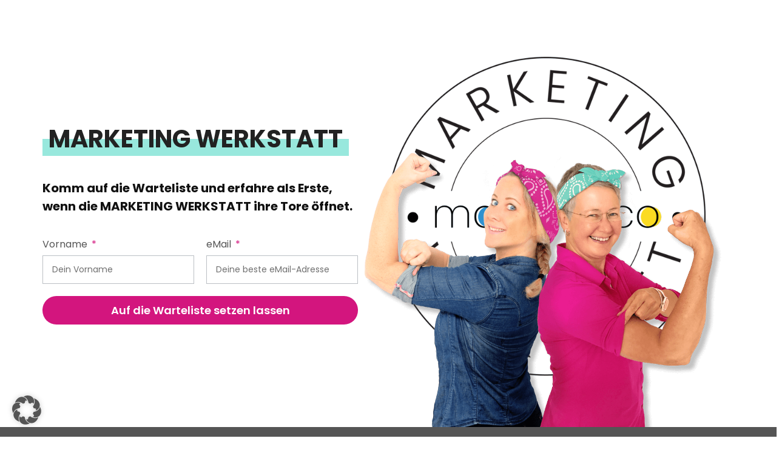

--- FILE ---
content_type: text/css
request_url: https://masomeco.com/wp-content/uploads/elementor/css/post-9.css?ver=1768815755
body_size: 1992
content:
.elementor-kit-9{--e-global-color-primary:#111111;--e-global-color-secondary:#1995E4;--e-global-color-text:#555555;--e-global-color-accent:#30D1BA;--e-global-color-4f7fce9:#11689F;--e-global-color-9f509a7:#1995E4;--e-global-color-827dba9:#8CCAF2;--e-global-color-bfda060:#C5E4F8;--e-global-color-6ddd849:#229282;--e-global-color-d2c066f:#30D1BA;--e-global-color-76066d2:#98E8DD;--e-global-color-3b5f684:#CBF3EE;--e-global-color-b2b7169:#B19A18;--e-global-color-1ac83b2:#FDDC22;--e-global-color-537b98c:#FEEE91;--e-global-color-ea8da0e:#FEF6C8;--e-global-color-e935d65:#525252;--e-global-color-62f266c:#757575;--e-global-color-aa27c07:#BABABA;--e-global-color-2d3b83c:#DCDCDC;--e-global-color-7fc1422:#FFFFFF;--e-global-color-145af9d:#C5E4F850;--e-global-color-dd7eb48:#E9F7FF;--e-global-color-53eecf53:#FFF;--e-global-color-4cad0105:#12EDD6;--e-global-color-4f5b425b:#EFF3F3;--e-global-color-a203eac:#FFFFFF;--e-global-color-2131be8:#000000B5;--e-global-color-cc7af80:#BBBFC4;--e-global-color-4d17e8b:#00000000;--e-global-color-104b460:#444444;--e-global-color-09d05af:#CBF3EE47;--e-global-color-668d541:#D3157E;--e-global-color-bc94f6d:#0B1A4A;--e-global-color-5bd6547:#67CDBD;--e-global-color-ad61e79:#0298A6;--e-global-color-dccc706:#69A537;--e-global-color-2013f06:#A7E870;--e-global-color-ef4cdcb:#54B3EC;--e-global-color-15a6492:#64dccc;--e-global-color-87d1535:#f8e15f;--e-global-color-68a8bf4:#B30000;--e-global-typography-primary-font-family:"Poppins";--e-global-typography-primary-font-size:60px;--e-global-typography-primary-font-weight:700;--e-global-typography-primary-line-height:1.8em;--e-global-typography-secondary-font-family:"Poppins";--e-global-typography-secondary-font-size:54px;--e-global-typography-secondary-font-weight:600;--e-global-typography-secondary-line-height:1.8em;--e-global-typography-text-font-family:"Poppins";--e-global-typography-text-font-size:18px;--e-global-typography-text-font-weight:400;--e-global-typography-text-line-height:1.5em;--e-global-typography-accent-font-family:"Poppins";--e-global-typography-accent-font-size:18px;--e-global-typography-accent-font-weight:600;--e-global-typography-accent-text-decoration:none;--e-global-typography-accent-line-height:1.5em;--e-global-typography-423565d-font-family:"Poppins";--e-global-typography-423565d-font-size:18px;--e-global-typography-423565d-font-weight:600;--e-global-typography-423565d-text-transform:uppercase;--e-global-typography-423565d-text-decoration:none;--e-global-typography-423565d-line-height:1.5em;--e-global-typography-423565d-letter-spacing:2px;background-color:var( --e-global-color-a203eac );color:var( --e-global-color-text );font-family:"Poppins", Sans-serif;font-size:18px;font-weight:400;line-height:1.5em;--e-page-transition-entrance-animation:e-page-transition-fade-out;--e-page-transition-exit-animation:e-page-transition-fade-in;--e-page-transition-animation-duration:1500ms;--e-preloader-delay:0ms;--e-preloader-color:var( --e-global-color-accent );--e-preloader-size:120px;}.elementor-kit-9 button,.elementor-kit-9 input[type="button"],.elementor-kit-9 input[type="submit"],.elementor-kit-9 .elementor-button{background-color:var( --e-global-color-secondary );font-family:var( --e-global-typography-accent-font-family ), Sans-serif;font-size:var( --e-global-typography-accent-font-size );font-weight:var( --e-global-typography-accent-font-weight );text-decoration:var( --e-global-typography-accent-text-decoration );line-height:var( --e-global-typography-accent-line-height );color:var( --e-global-color-53eecf53 );border-style:none;border-radius:0px 0px 0px 0px;padding:10px 10px 10px 10px;}.elementor-kit-9 button:hover,.elementor-kit-9 button:focus,.elementor-kit-9 input[type="button"]:hover,.elementor-kit-9 input[type="button"]:focus,.elementor-kit-9 input[type="submit"]:hover,.elementor-kit-9 input[type="submit"]:focus,.elementor-kit-9 .elementor-button:hover,.elementor-kit-9 .elementor-button:focus{background-color:var( --e-global-color-accent );color:var( --e-global-color-53eecf53 );border-style:none;}.elementor-kit-9 e-page-transition{background-color:var( --e-global-color-3b5f684 );}.elementor-kit-9 a{color:var( --e-global-color-secondary );}.elementor-kit-9 a:hover{color:#30D1BA;}.elementor-kit-9 h1{font-size:36px;font-weight:600;line-height:1.3em;}.elementor-kit-9 h2{font-size:30px;font-weight:600;line-height:1.5em;}.elementor-kit-9 h3{font-size:24px;font-weight:600;line-height:1.5em;}.elementor-kit-9 h4{font-size:20px;font-weight:600;line-height:1.5em;letter-spacing:0px;}.elementor-kit-9 h5{font-size:16px;font-weight:600;line-height:1.5em;}.elementor-kit-9 h6{font-size:14px;font-weight:600;line-height:1.5em;}.elementor-kit-9 input:not([type="button"]):not([type="submit"]),.elementor-kit-9 textarea,.elementor-kit-9 .elementor-field-textual{font-family:var( --e-global-typography-text-font-family ), Sans-serif;font-size:var( --e-global-typography-text-font-size );font-weight:var( --e-global-typography-text-font-weight );line-height:var( --e-global-typography-text-line-height );color:var( --e-global-color-primary );border-style:solid;border-width:1px 1px 1px 1px;border-color:var( --e-global-color-cc7af80 );border-radius:0px 0px 0px 0px;padding:12px 15px 12px 15px;}.elementor-kit-9 input:focus:not([type="button"]):not([type="submit"]),.elementor-kit-9 textarea:focus,.elementor-kit-9 .elementor-field-textual:focus{border-style:solid;border-color:var( --e-global-color-primary );}.elementor-section.elementor-section-boxed > .elementor-container{max-width:1200px;}.e-con{--container-max-width:1200px;}.elementor-widget:not(:last-child){margin-block-end:40px;}.elementor-element{--widgets-spacing:40px 40px;--widgets-spacing-row:40px;--widgets-spacing-column:40px;}{}h1.entry-title{display:var(--page-title-display);}@media(max-width:1024px){.elementor-kit-9{--e-global-typography-primary-font-size:48px;--e-global-typography-secondary-font-size:42px;--e-global-typography-text-font-size:16px;font-size:18px;}.elementor-kit-9 h1{font-size:32px;line-height:85px;}.elementor-kit-9 h2{font-size:28px;}.elementor-kit-9 h3{font-size:22px;}.elementor-kit-9 h4{font-size:18px;}.elementor-kit-9 h5{font-size:16px;}.elementor-kit-9 h6{font-size:14px;}.elementor-kit-9 button,.elementor-kit-9 input[type="button"],.elementor-kit-9 input[type="submit"],.elementor-kit-9 .elementor-button{font-size:var( --e-global-typography-accent-font-size );line-height:var( --e-global-typography-accent-line-height );}.elementor-kit-9 input:not([type="button"]):not([type="submit"]),.elementor-kit-9 textarea,.elementor-kit-9 .elementor-field-textual{font-size:var( --e-global-typography-text-font-size );line-height:var( --e-global-typography-text-line-height );}.elementor-section.elementor-section-boxed > .elementor-container{max-width:1200px;}.e-con{--container-max-width:1200px;}}@media(max-width:767px){.elementor-kit-9{--e-global-typography-primary-font-size:36px;--e-global-typography-secondary-font-size:30px;--e-global-typography-text-font-size:16px;--e-global-typography-accent-font-size:16px;--e-global-typography-423565d-font-size:16px;font-size:16px;}.elementor-kit-9 h1{font-size:30px;line-height:46px;}.elementor-kit-9 h2{font-size:24px;line-height:35px;}.elementor-kit-9 h3{font-size:20px;}.elementor-kit-9 h4{font-size:16px;}.elementor-kit-9 h5{font-size:14px;}.elementor-kit-9 h6{font-size:12px;}.elementor-kit-9 button,.elementor-kit-9 input[type="button"],.elementor-kit-9 input[type="submit"],.elementor-kit-9 .elementor-button{font-size:var( --e-global-typography-accent-font-size );line-height:var( --e-global-typography-accent-line-height );padding:18px 46px 18px 46px;}.elementor-kit-9 input:not([type="button"]):not([type="submit"]),.elementor-kit-9 textarea,.elementor-kit-9 .elementor-field-textual{font-size:var( --e-global-typography-text-font-size );line-height:var( --e-global-typography-text-line-height );}.elementor-section.elementor-section-boxed > .elementor-container{max-width:767px;}.e-con{--container-max-width:767px;}}/* Start custom CSS */.background .elementor-heading-title {
    background: linear-gradient(#ffffff00 50%, #98E8DD 50%);
    padding-left: 10px;
    padding-right: 10px;
    display: inline;
    box-decoration-break: clone;}

.background-grey .elementor-heading-title {
    background: linear-gradient(#ffffff00 50%, #efefef 50%);
    padding-left: 10px;
    padding-right: 10px;
    display: inline;
    box-decoration-break: clone;}
    
.background-red .elementor-heading-title {
    background: linear-gradient(#ffffff00 50%, #bc2222 50%);
    padding-left: 10px;
    padding-right: 10px;
    display: inline;
    box-decoration-break: clone;}
    
.background-pink .elementor-heading-title {
    background: linear-gradient(#ffffff00 50%, #D3157E 50%);
    padding-left: 10px;
    padding-right: 10px;
    display: inline;
    box-decoration-break: clone;}

.background-green .elementor-heading-title {
    background: linear-gradient(#ffffff00 50%, #A7E870 50%);
    padding-left: 10px;
    padding-right: 10px;
    display: inline;
    box-decoration-break: clone;}
    
.background-yellow .elementor-heading-title {
    background: linear-gradient(#ffffff00 50%, #FEE55A 50%);
    padding-left: 10px;
    padding-right: 10px;
    display: inline;
    box-decoration-break: clone;}
    
/**Elementor - Remove Text Spaces inside Text Editor**/

.elementor-widget-text-editor p:last-child{ margin-bottom:0px;}/* End custom CSS */
/* Start Custom Fonts CSS */@font-face {
	font-family: 'Poppins';
	font-style: normal;
	font-weight: 100;
	font-display: auto;
	src: url('https://masomeco.com/wp-content/uploads/2021/05/Poppins-Thin.eot');
	src: url('https://masomeco.com/wp-content/uploads/2021/05/Poppins-Thin.eot?#iefix') format('embedded-opentype'),
		url('https://masomeco.com/wp-content/uploads/2021/05/Poppins-Thin.woff2') format('woff2'),
		url('https://masomeco.com/wp-content/uploads/2021/05/Poppins-Thin.woff') format('woff'),
		url('https://masomeco.com/wp-content/uploads/2021/05/Poppins-Thin.ttf') format('truetype'),
		url('https://masomeco.com/wp-content/uploads/2021/05/Poppins-Thin.svg#Poppins') format('svg');
}
@font-face {
	font-family: 'Poppins';
	font-style: normal;
	font-weight: 200;
	font-display: auto;
	src: url('https://masomeco.com/wp-content/uploads/2021/05/Poppins-Light.eot');
	src: url('https://masomeco.com/wp-content/uploads/2021/05/Poppins-Light.eot?#iefix') format('embedded-opentype'),
		url('https://masomeco.com/wp-content/uploads/2021/05/Poppins-ExtraLight.woff2') format('woff2'),
		url('https://masomeco.com/wp-content/uploads/2021/05/Poppins-ExtraLight.woff') format('woff'),
		url('https://masomeco.com/wp-content/uploads/2021/05/Poppins-ExtraLight.ttf') format('truetype'),
		url('https://masomeco.com/wp-content/uploads/2021/05/Poppins-ExtraLight.svg#Poppins') format('svg');
}
@font-face {
	font-family: 'Poppins';
	font-style: normal;
	font-weight: 300;
	font-display: auto;
	src: url('https://masomeco.com/wp-content/uploads/2021/05/Poppins-Light.eot');
	src: url('https://masomeco.com/wp-content/uploads/2021/05/Poppins-Light.eot?#iefix') format('embedded-opentype'),
		url('https://masomeco.com/wp-content/uploads/2021/05/Poppins-Light.woff2') format('woff2'),
		url('https://masomeco.com/wp-content/uploads/2021/05/Poppins-Light.woff') format('woff'),
		url('https://masomeco.com/wp-content/uploads/2021/05/Poppins-Light.ttf') format('truetype'),
		url('https://masomeco.com/wp-content/uploads/2021/05/Poppins-Light.svg#Poppins') format('svg');
}
@font-face {
	font-family: 'Poppins';
	font-style: normal;
	font-weight: 400;
	font-display: auto;
	src: url('https://masomeco.com/wp-content/uploads/2021/05/Poppins-Regular.eot');
	src: url('https://masomeco.com/wp-content/uploads/2021/05/Poppins-Regular.eot?#iefix') format('embedded-opentype'),
		url('https://masomeco.com/wp-content/uploads/2021/05/Poppins-Regular.woff2') format('woff2'),
		url('https://masomeco.com/wp-content/uploads/2021/05/Poppins-Regular.woff') format('woff'),
		url('https://masomeco.com/wp-content/uploads/2021/05/Poppins-Regular.ttf') format('truetype'),
		url('https://masomeco.com/wp-content/uploads/2021/05/Poppins-Regular.svg#Poppins') format('svg');
}
@font-face {
	font-family: 'Poppins';
	font-style: normal;
	font-weight: 500;
	font-display: auto;
	src: url('https://masomeco.com/wp-content/uploads/2021/05/Poppins-Medium.eot');
	src: url('https://masomeco.com/wp-content/uploads/2021/05/Poppins-Medium.eot?#iefix') format('embedded-opentype'),
		url('https://masomeco.com/wp-content/uploads/2021/05/Poppins-Medium.woff2') format('woff2'),
		url('https://masomeco.com/wp-content/uploads/2021/05/Poppins-Medium.woff') format('woff'),
		url('https://masomeco.com/wp-content/uploads/2021/05/Poppins-Medium.ttf') format('truetype'),
		url('https://masomeco.com/wp-content/uploads/2021/05/Poppins-Medium.svg#Poppins') format('svg');
}
@font-face {
	font-family: 'Poppins';
	font-style: normal;
	font-weight: 600;
	font-display: auto;
	src: url('https://masomeco.com/wp-content/uploads/2021/05/Poppins-SemiBold.eot');
	src: url('https://masomeco.com/wp-content/uploads/2021/05/Poppins-SemiBold.eot?#iefix') format('embedded-opentype'),
		url('https://masomeco.com/wp-content/uploads/2021/05/Poppins-SemiBold.woff2') format('woff2'),
		url('https://masomeco.com/wp-content/uploads/2021/05/Poppins-SemiBold.woff') format('woff'),
		url('https://masomeco.com/wp-content/uploads/2021/05/Poppins-SemiBold.ttf') format('truetype'),
		url('https://masomeco.com/wp-content/uploads/2021/05/Poppins-SemiBold.svg#Poppins') format('svg');
}
@font-face {
	font-family: 'Poppins';
	font-style: normal;
	font-weight: 700;
	font-display: auto;
	src: url('https://masomeco.com/wp-content/uploads/2021/05/Poppins-Bold.eot');
	src: url('https://masomeco.com/wp-content/uploads/2021/05/Poppins-Bold.eot?#iefix') format('embedded-opentype'),
		url('https://masomeco.com/wp-content/uploads/2021/05/Poppins-Bold.woff2') format('woff2'),
		url('https://masomeco.com/wp-content/uploads/2021/05/Poppins-Bold.woff') format('woff'),
		url('https://masomeco.com/wp-content/uploads/2021/05/Poppins-Bold.ttf') format('truetype'),
		url('https://masomeco.com/wp-content/uploads/2021/05/Poppins-Bold.svg#Poppins') format('svg');
}
@font-face {
	font-family: 'Poppins';
	font-style: normal;
	font-weight: 800;
	font-display: auto;
	src: url('https://masomeco.com/wp-content/uploads/2021/05/Poppins-ExtraBold.eot');
	src: url('https://masomeco.com/wp-content/uploads/2021/05/Poppins-ExtraBold.eot?#iefix') format('embedded-opentype'),
		url('https://masomeco.com/wp-content/uploads/2021/05/Poppins-ExtraBold.woff2') format('woff2'),
		url('https://masomeco.com/wp-content/uploads/2021/05/Poppins-ExtraBold.woff') format('woff'),
		url('https://masomeco.com/wp-content/uploads/2021/05/Poppins-ExtraBold.ttf') format('truetype'),
		url('https://masomeco.com/wp-content/uploads/2021/05/Poppins-ExtraBold.svg#Poppins') format('svg');
}
@font-face {
	font-family: 'Poppins';
	font-style: normal;
	font-weight: 900;
	font-display: auto;
	src: url('https://masomeco.com/wp-content/uploads/2021/05/Poppins-Black.eot');
	src: url('https://masomeco.com/wp-content/uploads/2021/05/Poppins-Black.eot?#iefix') format('embedded-opentype'),
		url('https://masomeco.com/wp-content/uploads/2021/05/Poppins-Black.woff2') format('woff2'),
		url('https://masomeco.com/wp-content/uploads/2021/05/Poppins-Black.woff') format('woff'),
		url('https://masomeco.com/wp-content/uploads/2021/05/Poppins-Black.ttf') format('truetype'),
		url('https://masomeco.com/wp-content/uploads/2021/05/Poppins-Black.svg#Poppins') format('svg');
}
/* End Custom Fonts CSS */

--- FILE ---
content_type: text/css
request_url: https://masomeco.com/wp-content/uploads/elementor/css/post-6796.css?ver=1768833514
body_size: 1910
content:
.elementor-6796 .elementor-element.elementor-element-c3e3eee > .elementor-background-overlay{background-color:var( --e-global-color-3b5f684 );opacity:0.5;transition:background 0.3s, border-radius 0.3s, opacity 0.3s;}.elementor-6796 .elementor-element.elementor-element-c3e3eee > .elementor-container{min-height:83vh;}.elementor-6796 .elementor-element.elementor-element-c3e3eee{transition:background 0.3s, border 0.3s, border-radius 0.3s, box-shadow 0.3s;padding:5% 0% 0% 0%;}.elementor-6796 .elementor-element.elementor-element-c3e3eee > .elementor-shape-bottom svg{width:calc(100% + 1.3px);height:200px;}.elementor-bc-flex-widget .elementor-6796 .elementor-element.elementor-element-e4dfe99.elementor-column .elementor-widget-wrap{align-items:center;}.elementor-6796 .elementor-element.elementor-element-e4dfe99.elementor-column.elementor-element[data-element_type="column"] > .elementor-widget-wrap.elementor-element-populated{align-content:center;align-items:center;}.elementor-6796 .elementor-element.elementor-element-e4dfe99 > .elementor-widget-wrap > .elementor-widget:not(.elementor-widget__width-auto):not(.elementor-widget__width-initial):not(:last-child):not(.elementor-absolute){margin-block-end:60px;}.elementor-6796 .elementor-element.elementor-element-e4dfe99 > .elementor-element-populated{margin:0% 0% 0% 0%;--e-column-margin-right:0%;--e-column-margin-left:0%;padding:0px 0px 0px 0px;}.elementor-6796 .elementor-element.elementor-element-19b8020{padding:0px 0px 0px 0px;}.elementor-bc-flex-widget .elementor-6796 .elementor-element.elementor-element-5685702.elementor-column .elementor-widget-wrap{align-items:center;}.elementor-6796 .elementor-element.elementor-element-5685702.elementor-column.elementor-element[data-element_type="column"] > .elementor-widget-wrap.elementor-element-populated{align-content:center;align-items:center;}.elementor-6796 .elementor-element.elementor-element-5685702 > .elementor-element-populated{margin:0% 0% 5% 10%;--e-column-margin-right:0%;--e-column-margin-left:10%;}.elementor-6796 .elementor-element.elementor-element-5c9dc4f .elementor-heading-title{font-size:40px;font-weight:700;color:#222222;}.elementor-6796 .elementor-element.elementor-element-37ca1e7 .elementor-heading-title{font-family:"Poppins", Sans-serif;font-size:20px;font-weight:700;text-transform:none;text-decoration:none;line-height:1.5em;color:var( --e-global-color-primary );}.elementor-6796 .elementor-element.elementor-element-0c0043f .elementor-field-group{padding-right:calc( 20px/2 );padding-left:calc( 20px/2 );margin-bottom:20px;}.elementor-6796 .elementor-element.elementor-element-0c0043f .elementor-form-fields-wrapper{margin-left:calc( -20px/2 );margin-right:calc( -20px/2 );margin-bottom:-20px;}.elementor-6796 .elementor-element.elementor-element-0c0043f .elementor-field-group.recaptcha_v3-bottomleft, .elementor-6796 .elementor-element.elementor-element-0c0043f .elementor-field-group.recaptcha_v3-bottomright{margin-bottom:0;}body.rtl .elementor-6796 .elementor-element.elementor-element-0c0043f .elementor-labels-inline .elementor-field-group > label{padding-left:10px;}body:not(.rtl) .elementor-6796 .elementor-element.elementor-element-0c0043f .elementor-labels-inline .elementor-field-group > label{padding-right:10px;}body .elementor-6796 .elementor-element.elementor-element-0c0043f .elementor-labels-above .elementor-field-group > label{padding-bottom:10px;}body.rtl .elementor-6796 .elementor-element.elementor-element-0c0043f .elementor-labels-inline .elementor-field-group > abbr{padding-left:10px;}body:not(.rtl) .elementor-6796 .elementor-element.elementor-element-0c0043f .elementor-labels-inline .elementor-field-group > abbr{padding-right:10px;}body .elementor-6796 .elementor-element.elementor-element-0c0043f .elementor-labels-above .elementor-field-group > abbr{padding-bottom:10px;}.elementor-6796 .elementor-element.elementor-element-0c0043f .elementor-mark-required .elementor-field-label:after{color:var( --e-global-color-668d541 );}.elementor-6796 .elementor-element.elementor-element-0c0043f .elementor-field-group > label{font-size:16px;}.elementor-6796 .elementor-element.elementor-element-0c0043f .elementor-field-type-html{padding-bottom:0px;}.elementor-6796 .elementor-element.elementor-element-0c0043f .dce-signature-wrapper{text-align:left;--canvas-width:400px;}.elementor-6796 .elementor-element.elementor-element-0c0043f .dce-signature-canvas{border-radius:3px 3px 3px 3px;border-width:1px 1px 1px 1px;background-color:#ffffff;}.elementor-6796 .elementor-element.elementor-element-0c0043f .dce-signature-button-clear{color:#e62626;}.elementor-6796 .elementor-element.elementor-element-0c0043f .dce-signature-button-clear i{color:#e62626;font-size:16px;}.elementor-6796 .elementor-element.elementor-element-0c0043f .dce-signature-button-clear svg{fill:#e62626;width:16px;height:16px;}.elementor-6796 .elementor-element.elementor-element-0c0043f .elementor-field-group .elementor-field, .elementor-6796 .elementor-element.elementor-element-0c0043f .elementor-field-subgroup label{font-size:14px;}.elementor-6796 .elementor-element.elementor-element-0c0043f .elementor-field-group .elementor-field:not(.elementor-select-wrapper){background-color:#ffffff;}.elementor-6796 .elementor-element.elementor-element-0c0043f .elementor-field-group .elementor-select-wrapper select{background-color:#ffffff;}.elementor-6796 .elementor-element.elementor-element-0c0043f .elementor-field-group .elementor-select-wrapper .select2{background-color:#ffffff;}.elementor-6796 .elementor-element.elementor-element-0c0043f .elementor-field-group .elementor-select-wrapper .select2 .elementor-field-textual{background-color:#ffffff;}.elementor-6796 .elementor-element.elementor-element-0c0043f .mce-panel{background-color:#ffffff;}.elementor-6796 .elementor-element.elementor-element-0c0043f .e-form__buttons__wrapper__button-next{background-color:var( --e-global-color-668d541 );color:#ffffff;}.elementor-6796 .elementor-element.elementor-element-0c0043f .elementor-button[type="submit"]{background-color:var( --e-global-color-668d541 );color:#ffffff;}.elementor-6796 .elementor-element.elementor-element-0c0043f .elementor-button[type="submit"] svg *{fill:#ffffff;}.elementor-6796 .elementor-element.elementor-element-0c0043f .e-form__buttons__wrapper__button-previous{color:#ffffff;}.elementor-6796 .elementor-element.elementor-element-0c0043f .e-form__buttons__wrapper__button-next:hover{background-color:var( --e-global-color-ad61e79 );color:#ffffff;}.elementor-6796 .elementor-element.elementor-element-0c0043f .elementor-button[type="submit"]:hover{background-color:var( --e-global-color-ad61e79 );color:#ffffff;}.elementor-6796 .elementor-element.elementor-element-0c0043f .elementor-button[type="submit"]:hover svg *{fill:#ffffff;}.elementor-6796 .elementor-element.elementor-element-0c0043f .e-form__buttons__wrapper__button-previous:hover{color:#ffffff;}.elementor-6796 .elementor-element.elementor-element-0c0043f .elementor-button{border-radius:50px 50px 50px 50px;padding:10px 10px 10px 10px;}.elementor-6796 .elementor-element.elementor-element-0c0043f .elementor-field-label-description .elementor-field-label{display:inline-block;}.elementor-6796 .elementor-element.elementor-element-0c0043f .elementor-field-label-description:after{content:'?';display:inline-block;border-radius:50%;padding:2px 0;height:1.2em;line-height:1;font-size:80%;width:1.2em;text-align:center;margin-left:0.2em;color:#ffffff;background-color:#777777;}.elementor-6796 .elementor-element.elementor-element-0c0043f{--e-form-steps-indicators-spacing:20px;--e-form-steps-indicator-padding:30px;--e-form-steps-indicator-inactive-secondary-color:#ffffff;--e-form-steps-indicator-active-secondary-color:#ffffff;--e-form-steps-indicator-completed-secondary-color:#ffffff;--e-form-steps-divider-width:1px;--e-form-steps-divider-gap:10px;}.elementor-6796 .elementor-element.elementor-element-0c0043f .elementor-field-type-amount.elementor-field-group .dce-amount-visible{opacity:1;}.elementor-6796 .elementor-element.elementor-element-0c0043f .elementor-field-type-dce_range input{opacity:1;}.elementor-bc-flex-widget .elementor-6796 .elementor-element.elementor-element-67dd964.elementor-column .elementor-widget-wrap{align-items:flex-start;}.elementor-6796 .elementor-element.elementor-element-67dd964.elementor-column.elementor-element[data-element_type="column"] > .elementor-widget-wrap.elementor-element-populated{align-content:flex-start;align-items:flex-start;}.elementor-6796 .elementor-element.elementor-element-67dd964 > .elementor-element-populated{padding:0px 0px 0px 0px;}.elementor-6796 .elementor-element.elementor-element-4d01fc2 > .elementor-widget-container{margin:0px 0px 0px 0px;}.elementor-6796 .elementor-element.elementor-element-4d01fc2{text-align:center;}.elementor-6796 .elementor-element.elementor-element-4d01fc2 img{width:100%;}.elementor-6796 .elementor-element.elementor-element-6e4b683 > .elementor-widget-container{margin:-20% -20% 0% -10%;padding:0px 0px 0px 0px;}body:not(.rtl) .elementor-6796 .elementor-element.elementor-element-6e4b683{right:6%;}body.rtl .elementor-6796 .elementor-element.elementor-element-6e4b683{left:6%;}.elementor-6796 .elementor-element.elementor-element-6e4b683{bottom:-10%;z-index:4;}.elementor-6796 .elementor-element.elementor-element-6e4b683 img{width:80%;}.elementor-6796 .elementor-element.elementor-element-44f0ce3:not(.elementor-motion-effects-element-type-background), .elementor-6796 .elementor-element.elementor-element-44f0ce3 > .elementor-motion-effects-container > .elementor-motion-effects-layer{background-color:var( --e-global-color-text );}.elementor-6796 .elementor-element.elementor-element-44f0ce3{transition:background 0.3s, border 0.3s, border-radius 0.3s, box-shadow 0.3s;z-index:5;}.elementor-6796 .elementor-element.elementor-element-44f0ce3 > .elementor-background-overlay{transition:background 0.3s, border-radius 0.3s, opacity 0.3s;}.elementor-6796 .elementor-element.elementor-element-1eef942 .elementor-element-populated a{color:var( --e-global-color-7fc1422 );}.elementor-6796 .elementor-element.elementor-element-7e0f243 > .elementor-widget-container{padding:10px 0px 0px 0px;}.elementor-6796 .elementor-element.elementor-element-7e0f243{text-align:center;color:var( --e-global-color-7fc1422 );}@media(max-width:1024px) and (min-width:768px){.elementor-6796 .elementor-element.elementor-element-e4dfe99{width:100%;}.elementor-6796 .elementor-element.elementor-element-5685702{width:100%;}.elementor-6796 .elementor-element.elementor-element-67dd964{width:100%;}}@media(max-width:1024px){.elementor-6796 .elementor-element.elementor-element-c3e3eee{padding:10% 5% 5% 5%;}.elementor-6796 .elementor-element.elementor-element-e4dfe99 > .elementor-element-populated{margin:0px 0px 0px 0px;--e-column-margin-right:0px;--e-column-margin-left:0px;}.elementor-6796 .elementor-element.elementor-element-5685702 > .elementor-element-populated{margin:0px 0px 0px 0px;--e-column-margin-right:0px;--e-column-margin-left:0px;}.elementor-6796 .elementor-element.elementor-element-5c9dc4f .elementor-heading-title{font-size:30px;line-height:1.5em;}.elementor-6796 .elementor-element.elementor-element-37ca1e7 .elementor-heading-title{font-size:18px;}.elementor-6796 .elementor-element.elementor-element-4d01fc2 img{width:40%;}.elementor-6796 .elementor-element.elementor-element-6e4b683 > .elementor-widget-container{margin:0% 15% 0% 15%;}body:not(.rtl) .elementor-6796 .elementor-element.elementor-element-6e4b683{right:0%;}body.rtl .elementor-6796 .elementor-element.elementor-element-6e4b683{left:0%;}.elementor-6796 .elementor-element.elementor-element-6e4b683{bottom:-20%;}.elementor-6796 .elementor-element.elementor-element-7e0f243{font-size:16px;}}@media(max-width:767px){.elementor-6796 .elementor-element.elementor-element-c3e3eee{padding:40px 10px 10px 10px;}.elementor-6796 .elementor-element.elementor-element-e4dfe99 > .elementor-widget-wrap > .elementor-widget:not(.elementor-widget__width-auto):not(.elementor-widget__width-initial):not(:last-child):not(.elementor-absolute){margin-block-end:10px;}.elementor-6796 .elementor-element.elementor-element-5c9dc4f .elementor-heading-title{font-size:24px;}.elementor-6796 .elementor-element.elementor-element-37ca1e7 .elementor-heading-title{font-size:16px;}.elementor-6796 .elementor-element.elementor-element-4d01fc2 img{width:50%;}.elementor-6796 .elementor-element.elementor-element-6e4b683 > .elementor-widget-container{margin:0px 0px -20px 0px;}.elementor-6796 .elementor-element.elementor-element-7e0f243{font-size:14px;}}/* Start Custom Fonts CSS */@font-face {
	font-family: 'Poppins';
	font-style: normal;
	font-weight: 100;
	font-display: auto;
	src: url('https://masomeco.com/wp-content/uploads/2021/05/Poppins-Thin.eot');
	src: url('https://masomeco.com/wp-content/uploads/2021/05/Poppins-Thin.eot?#iefix') format('embedded-opentype'),
		url('https://masomeco.com/wp-content/uploads/2021/05/Poppins-Thin.woff2') format('woff2'),
		url('https://masomeco.com/wp-content/uploads/2021/05/Poppins-Thin.woff') format('woff'),
		url('https://masomeco.com/wp-content/uploads/2021/05/Poppins-Thin.ttf') format('truetype'),
		url('https://masomeco.com/wp-content/uploads/2021/05/Poppins-Thin.svg#Poppins') format('svg');
}
@font-face {
	font-family: 'Poppins';
	font-style: normal;
	font-weight: 200;
	font-display: auto;
	src: url('https://masomeco.com/wp-content/uploads/2021/05/Poppins-Light.eot');
	src: url('https://masomeco.com/wp-content/uploads/2021/05/Poppins-Light.eot?#iefix') format('embedded-opentype'),
		url('https://masomeco.com/wp-content/uploads/2021/05/Poppins-ExtraLight.woff2') format('woff2'),
		url('https://masomeco.com/wp-content/uploads/2021/05/Poppins-ExtraLight.woff') format('woff'),
		url('https://masomeco.com/wp-content/uploads/2021/05/Poppins-ExtraLight.ttf') format('truetype'),
		url('https://masomeco.com/wp-content/uploads/2021/05/Poppins-ExtraLight.svg#Poppins') format('svg');
}
@font-face {
	font-family: 'Poppins';
	font-style: normal;
	font-weight: 300;
	font-display: auto;
	src: url('https://masomeco.com/wp-content/uploads/2021/05/Poppins-Light.eot');
	src: url('https://masomeco.com/wp-content/uploads/2021/05/Poppins-Light.eot?#iefix') format('embedded-opentype'),
		url('https://masomeco.com/wp-content/uploads/2021/05/Poppins-Light.woff2') format('woff2'),
		url('https://masomeco.com/wp-content/uploads/2021/05/Poppins-Light.woff') format('woff'),
		url('https://masomeco.com/wp-content/uploads/2021/05/Poppins-Light.ttf') format('truetype'),
		url('https://masomeco.com/wp-content/uploads/2021/05/Poppins-Light.svg#Poppins') format('svg');
}
@font-face {
	font-family: 'Poppins';
	font-style: normal;
	font-weight: 400;
	font-display: auto;
	src: url('https://masomeco.com/wp-content/uploads/2021/05/Poppins-Regular.eot');
	src: url('https://masomeco.com/wp-content/uploads/2021/05/Poppins-Regular.eot?#iefix') format('embedded-opentype'),
		url('https://masomeco.com/wp-content/uploads/2021/05/Poppins-Regular.woff2') format('woff2'),
		url('https://masomeco.com/wp-content/uploads/2021/05/Poppins-Regular.woff') format('woff'),
		url('https://masomeco.com/wp-content/uploads/2021/05/Poppins-Regular.ttf') format('truetype'),
		url('https://masomeco.com/wp-content/uploads/2021/05/Poppins-Regular.svg#Poppins') format('svg');
}
@font-face {
	font-family: 'Poppins';
	font-style: normal;
	font-weight: 500;
	font-display: auto;
	src: url('https://masomeco.com/wp-content/uploads/2021/05/Poppins-Medium.eot');
	src: url('https://masomeco.com/wp-content/uploads/2021/05/Poppins-Medium.eot?#iefix') format('embedded-opentype'),
		url('https://masomeco.com/wp-content/uploads/2021/05/Poppins-Medium.woff2') format('woff2'),
		url('https://masomeco.com/wp-content/uploads/2021/05/Poppins-Medium.woff') format('woff'),
		url('https://masomeco.com/wp-content/uploads/2021/05/Poppins-Medium.ttf') format('truetype'),
		url('https://masomeco.com/wp-content/uploads/2021/05/Poppins-Medium.svg#Poppins') format('svg');
}
@font-face {
	font-family: 'Poppins';
	font-style: normal;
	font-weight: 600;
	font-display: auto;
	src: url('https://masomeco.com/wp-content/uploads/2021/05/Poppins-SemiBold.eot');
	src: url('https://masomeco.com/wp-content/uploads/2021/05/Poppins-SemiBold.eot?#iefix') format('embedded-opentype'),
		url('https://masomeco.com/wp-content/uploads/2021/05/Poppins-SemiBold.woff2') format('woff2'),
		url('https://masomeco.com/wp-content/uploads/2021/05/Poppins-SemiBold.woff') format('woff'),
		url('https://masomeco.com/wp-content/uploads/2021/05/Poppins-SemiBold.ttf') format('truetype'),
		url('https://masomeco.com/wp-content/uploads/2021/05/Poppins-SemiBold.svg#Poppins') format('svg');
}
@font-face {
	font-family: 'Poppins';
	font-style: normal;
	font-weight: 700;
	font-display: auto;
	src: url('https://masomeco.com/wp-content/uploads/2021/05/Poppins-Bold.eot');
	src: url('https://masomeco.com/wp-content/uploads/2021/05/Poppins-Bold.eot?#iefix') format('embedded-opentype'),
		url('https://masomeco.com/wp-content/uploads/2021/05/Poppins-Bold.woff2') format('woff2'),
		url('https://masomeco.com/wp-content/uploads/2021/05/Poppins-Bold.woff') format('woff'),
		url('https://masomeco.com/wp-content/uploads/2021/05/Poppins-Bold.ttf') format('truetype'),
		url('https://masomeco.com/wp-content/uploads/2021/05/Poppins-Bold.svg#Poppins') format('svg');
}
@font-face {
	font-family: 'Poppins';
	font-style: normal;
	font-weight: 800;
	font-display: auto;
	src: url('https://masomeco.com/wp-content/uploads/2021/05/Poppins-ExtraBold.eot');
	src: url('https://masomeco.com/wp-content/uploads/2021/05/Poppins-ExtraBold.eot?#iefix') format('embedded-opentype'),
		url('https://masomeco.com/wp-content/uploads/2021/05/Poppins-ExtraBold.woff2') format('woff2'),
		url('https://masomeco.com/wp-content/uploads/2021/05/Poppins-ExtraBold.woff') format('woff'),
		url('https://masomeco.com/wp-content/uploads/2021/05/Poppins-ExtraBold.ttf') format('truetype'),
		url('https://masomeco.com/wp-content/uploads/2021/05/Poppins-ExtraBold.svg#Poppins') format('svg');
}
@font-face {
	font-family: 'Poppins';
	font-style: normal;
	font-weight: 900;
	font-display: auto;
	src: url('https://masomeco.com/wp-content/uploads/2021/05/Poppins-Black.eot');
	src: url('https://masomeco.com/wp-content/uploads/2021/05/Poppins-Black.eot?#iefix') format('embedded-opentype'),
		url('https://masomeco.com/wp-content/uploads/2021/05/Poppins-Black.woff2') format('woff2'),
		url('https://masomeco.com/wp-content/uploads/2021/05/Poppins-Black.woff') format('woff'),
		url('https://masomeco.com/wp-content/uploads/2021/05/Poppins-Black.ttf') format('truetype'),
		url('https://masomeco.com/wp-content/uploads/2021/05/Poppins-Black.svg#Poppins') format('svg');
}
/* End Custom Fonts CSS */